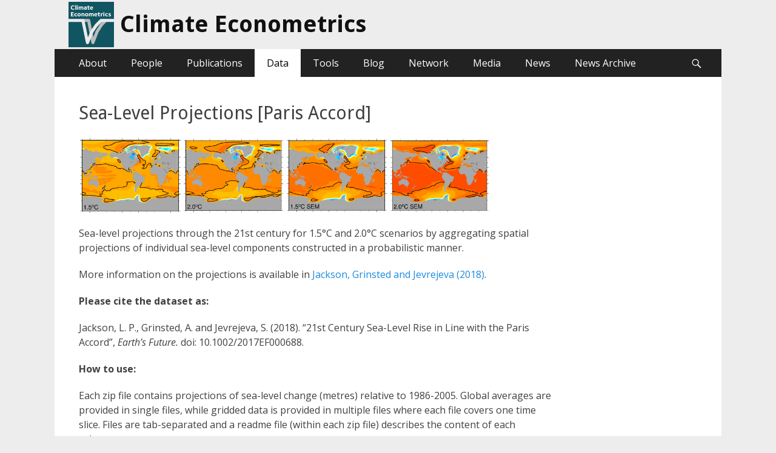

--- FILE ---
content_type: text/html; charset=UTF-8
request_url: http://www.climateeconometrics.org/sealevel_paris/
body_size: 11381
content:
		<!DOCTYPE html>
		<html lang="en-GB">
		
<head>
		<meta charset="UTF-8">
		<meta name="viewport" content="width=device-width, initial-scale=1.0">
		<link rel="profile" href="http://gmpg.org/xfn/11">
		<link rel="pingback" href="http://www.climateeconometrics.org/xmlrpc.php">
		<!--[if lt IE 9]>
			<script src="http://www.climateeconometrics.org/wp-content/themes/catch-responsive/js/html5.min.js"></script>
		<![endif]-->
		<title>Sea-Level Projections [Paris Accord] &#8211; Climate Econometrics</title>
<meta name='robots' content='max-image-preview:large' />
	<style>img:is([sizes="auto" i], [sizes^="auto," i]) { contain-intrinsic-size: 3000px 1500px }</style>
	<link rel='dns-prefetch' href='//stats.wp.com' />
<link rel='dns-prefetch' href='//fonts.googleapis.com' />
<link rel='dns-prefetch' href='//v0.wordpress.com' />
<link rel="alternate" type="application/rss+xml" title="Climate Econometrics &raquo; Feed" href="https://www.climateeconometrics.org/feed/" />
<link rel="alternate" type="application/rss+xml" title="Climate Econometrics &raquo; Comments Feed" href="https://www.climateeconometrics.org/comments/feed/" />
<link rel="alternate" type="text/calendar" title="Climate Econometrics &raquo; iCal Feed" href="https://www.climateeconometrics.org/events/?ical=1" />
<script type="text/javascript">
/* <![CDATA[ */
window._wpemojiSettings = {"baseUrl":"https:\/\/s.w.org\/images\/core\/emoji\/16.0.1\/72x72\/","ext":".png","svgUrl":"https:\/\/s.w.org\/images\/core\/emoji\/16.0.1\/svg\/","svgExt":".svg","source":{"concatemoji":"http:\/\/www.climateeconometrics.org\/wp-includes\/js\/wp-emoji-release.min.js?ver=6.8.3"}};
/*! This file is auto-generated */
!function(s,n){var o,i,e;function c(e){try{var t={supportTests:e,timestamp:(new Date).valueOf()};sessionStorage.setItem(o,JSON.stringify(t))}catch(e){}}function p(e,t,n){e.clearRect(0,0,e.canvas.width,e.canvas.height),e.fillText(t,0,0);var t=new Uint32Array(e.getImageData(0,0,e.canvas.width,e.canvas.height).data),a=(e.clearRect(0,0,e.canvas.width,e.canvas.height),e.fillText(n,0,0),new Uint32Array(e.getImageData(0,0,e.canvas.width,e.canvas.height).data));return t.every(function(e,t){return e===a[t]})}function u(e,t){e.clearRect(0,0,e.canvas.width,e.canvas.height),e.fillText(t,0,0);for(var n=e.getImageData(16,16,1,1),a=0;a<n.data.length;a++)if(0!==n.data[a])return!1;return!0}function f(e,t,n,a){switch(t){case"flag":return n(e,"\ud83c\udff3\ufe0f\u200d\u26a7\ufe0f","\ud83c\udff3\ufe0f\u200b\u26a7\ufe0f")?!1:!n(e,"\ud83c\udde8\ud83c\uddf6","\ud83c\udde8\u200b\ud83c\uddf6")&&!n(e,"\ud83c\udff4\udb40\udc67\udb40\udc62\udb40\udc65\udb40\udc6e\udb40\udc67\udb40\udc7f","\ud83c\udff4\u200b\udb40\udc67\u200b\udb40\udc62\u200b\udb40\udc65\u200b\udb40\udc6e\u200b\udb40\udc67\u200b\udb40\udc7f");case"emoji":return!a(e,"\ud83e\udedf")}return!1}function g(e,t,n,a){var r="undefined"!=typeof WorkerGlobalScope&&self instanceof WorkerGlobalScope?new OffscreenCanvas(300,150):s.createElement("canvas"),o=r.getContext("2d",{willReadFrequently:!0}),i=(o.textBaseline="top",o.font="600 32px Arial",{});return e.forEach(function(e){i[e]=t(o,e,n,a)}),i}function t(e){var t=s.createElement("script");t.src=e,t.defer=!0,s.head.appendChild(t)}"undefined"!=typeof Promise&&(o="wpEmojiSettingsSupports",i=["flag","emoji"],n.supports={everything:!0,everythingExceptFlag:!0},e=new Promise(function(e){s.addEventListener("DOMContentLoaded",e,{once:!0})}),new Promise(function(t){var n=function(){try{var e=JSON.parse(sessionStorage.getItem(o));if("object"==typeof e&&"number"==typeof e.timestamp&&(new Date).valueOf()<e.timestamp+604800&&"object"==typeof e.supportTests)return e.supportTests}catch(e){}return null}();if(!n){if("undefined"!=typeof Worker&&"undefined"!=typeof OffscreenCanvas&&"undefined"!=typeof URL&&URL.createObjectURL&&"undefined"!=typeof Blob)try{var e="postMessage("+g.toString()+"("+[JSON.stringify(i),f.toString(),p.toString(),u.toString()].join(",")+"));",a=new Blob([e],{type:"text/javascript"}),r=new Worker(URL.createObjectURL(a),{name:"wpTestEmojiSupports"});return void(r.onmessage=function(e){c(n=e.data),r.terminate(),t(n)})}catch(e){}c(n=g(i,f,p,u))}t(n)}).then(function(e){for(var t in e)n.supports[t]=e[t],n.supports.everything=n.supports.everything&&n.supports[t],"flag"!==t&&(n.supports.everythingExceptFlag=n.supports.everythingExceptFlag&&n.supports[t]);n.supports.everythingExceptFlag=n.supports.everythingExceptFlag&&!n.supports.flag,n.DOMReady=!1,n.readyCallback=function(){n.DOMReady=!0}}).then(function(){return e}).then(function(){var e;n.supports.everything||(n.readyCallback(),(e=n.source||{}).concatemoji?t(e.concatemoji):e.wpemoji&&e.twemoji&&(t(e.twemoji),t(e.wpemoji)))}))}((window,document),window._wpemojiSettings);
/* ]]> */
</script>
<style id='wp-emoji-styles-inline-css' type='text/css'>

	img.wp-smiley, img.emoji {
		display: inline !important;
		border: none !important;
		box-shadow: none !important;
		height: 1em !important;
		width: 1em !important;
		margin: 0 0.07em !important;
		vertical-align: -0.1em !important;
		background: none !important;
		padding: 0 !important;
	}
</style>
<link rel='stylesheet' id='wp-block-library-css' href='http://www.climateeconometrics.org/wp-includes/css/dist/block-library/style.min.css?ver=6.8.3' type='text/css' media='all' />
<style id='wp-block-library-inline-css' type='text/css'>
.has-text-align-justify{text-align:justify;}
</style>
<style id='classic-theme-styles-inline-css' type='text/css'>
/*! This file is auto-generated */
.wp-block-button__link{color:#fff;background-color:#32373c;border-radius:9999px;box-shadow:none;text-decoration:none;padding:calc(.667em + 2px) calc(1.333em + 2px);font-size:1.125em}.wp-block-file__button{background:#32373c;color:#fff;text-decoration:none}
</style>
<link rel='stylesheet' id='jetpack-videopress-video-block-view-css' href='http://www.climateeconometrics.org/wp-content/plugins/jetpack/jetpack_vendor/automattic/jetpack-videopress/build/block-editor/blocks/video/view.css?minify=false&#038;ver=34ae973733627b74a14e' type='text/css' media='all' />
<link rel='stylesheet' id='mediaelement-css' href='http://www.climateeconometrics.org/wp-includes/js/mediaelement/mediaelementplayer-legacy.min.css?ver=4.2.17' type='text/css' media='all' />
<link rel='stylesheet' id='wp-mediaelement-css' href='http://www.climateeconometrics.org/wp-includes/js/mediaelement/wp-mediaelement.min.css?ver=6.8.3' type='text/css' media='all' />
<style id='global-styles-inline-css' type='text/css'>
:root{--wp--preset--aspect-ratio--square: 1;--wp--preset--aspect-ratio--4-3: 4/3;--wp--preset--aspect-ratio--3-4: 3/4;--wp--preset--aspect-ratio--3-2: 3/2;--wp--preset--aspect-ratio--2-3: 2/3;--wp--preset--aspect-ratio--16-9: 16/9;--wp--preset--aspect-ratio--9-16: 9/16;--wp--preset--color--black: #000000;--wp--preset--color--cyan-bluish-gray: #abb8c3;--wp--preset--color--white: #ffffff;--wp--preset--color--pale-pink: #f78da7;--wp--preset--color--vivid-red: #cf2e2e;--wp--preset--color--luminous-vivid-orange: #ff6900;--wp--preset--color--luminous-vivid-amber: #fcb900;--wp--preset--color--light-green-cyan: #7bdcb5;--wp--preset--color--vivid-green-cyan: #00d084;--wp--preset--color--pale-cyan-blue: #8ed1fc;--wp--preset--color--vivid-cyan-blue: #0693e3;--wp--preset--color--vivid-purple: #9b51e0;--wp--preset--gradient--vivid-cyan-blue-to-vivid-purple: linear-gradient(135deg,rgba(6,147,227,1) 0%,rgb(155,81,224) 100%);--wp--preset--gradient--light-green-cyan-to-vivid-green-cyan: linear-gradient(135deg,rgb(122,220,180) 0%,rgb(0,208,130) 100%);--wp--preset--gradient--luminous-vivid-amber-to-luminous-vivid-orange: linear-gradient(135deg,rgba(252,185,0,1) 0%,rgba(255,105,0,1) 100%);--wp--preset--gradient--luminous-vivid-orange-to-vivid-red: linear-gradient(135deg,rgba(255,105,0,1) 0%,rgb(207,46,46) 100%);--wp--preset--gradient--very-light-gray-to-cyan-bluish-gray: linear-gradient(135deg,rgb(238,238,238) 0%,rgb(169,184,195) 100%);--wp--preset--gradient--cool-to-warm-spectrum: linear-gradient(135deg,rgb(74,234,220) 0%,rgb(151,120,209) 20%,rgb(207,42,186) 40%,rgb(238,44,130) 60%,rgb(251,105,98) 80%,rgb(254,248,76) 100%);--wp--preset--gradient--blush-light-purple: linear-gradient(135deg,rgb(255,206,236) 0%,rgb(152,150,240) 100%);--wp--preset--gradient--blush-bordeaux: linear-gradient(135deg,rgb(254,205,165) 0%,rgb(254,45,45) 50%,rgb(107,0,62) 100%);--wp--preset--gradient--luminous-dusk: linear-gradient(135deg,rgb(255,203,112) 0%,rgb(199,81,192) 50%,rgb(65,88,208) 100%);--wp--preset--gradient--pale-ocean: linear-gradient(135deg,rgb(255,245,203) 0%,rgb(182,227,212) 50%,rgb(51,167,181) 100%);--wp--preset--gradient--electric-grass: linear-gradient(135deg,rgb(202,248,128) 0%,rgb(113,206,126) 100%);--wp--preset--gradient--midnight: linear-gradient(135deg,rgb(2,3,129) 0%,rgb(40,116,252) 100%);--wp--preset--font-size--small: 13px;--wp--preset--font-size--medium: 20px;--wp--preset--font-size--large: 36px;--wp--preset--font-size--x-large: 42px;--wp--preset--spacing--20: 0.44rem;--wp--preset--spacing--30: 0.67rem;--wp--preset--spacing--40: 1rem;--wp--preset--spacing--50: 1.5rem;--wp--preset--spacing--60: 2.25rem;--wp--preset--spacing--70: 3.38rem;--wp--preset--spacing--80: 5.06rem;--wp--preset--shadow--natural: 6px 6px 9px rgba(0, 0, 0, 0.2);--wp--preset--shadow--deep: 12px 12px 50px rgba(0, 0, 0, 0.4);--wp--preset--shadow--sharp: 6px 6px 0px rgba(0, 0, 0, 0.2);--wp--preset--shadow--outlined: 6px 6px 0px -3px rgba(255, 255, 255, 1), 6px 6px rgba(0, 0, 0, 1);--wp--preset--shadow--crisp: 6px 6px 0px rgba(0, 0, 0, 1);}:where(.is-layout-flex){gap: 0.5em;}:where(.is-layout-grid){gap: 0.5em;}body .is-layout-flex{display: flex;}.is-layout-flex{flex-wrap: wrap;align-items: center;}.is-layout-flex > :is(*, div){margin: 0;}body .is-layout-grid{display: grid;}.is-layout-grid > :is(*, div){margin: 0;}:where(.wp-block-columns.is-layout-flex){gap: 2em;}:where(.wp-block-columns.is-layout-grid){gap: 2em;}:where(.wp-block-post-template.is-layout-flex){gap: 1.25em;}:where(.wp-block-post-template.is-layout-grid){gap: 1.25em;}.has-black-color{color: var(--wp--preset--color--black) !important;}.has-cyan-bluish-gray-color{color: var(--wp--preset--color--cyan-bluish-gray) !important;}.has-white-color{color: var(--wp--preset--color--white) !important;}.has-pale-pink-color{color: var(--wp--preset--color--pale-pink) !important;}.has-vivid-red-color{color: var(--wp--preset--color--vivid-red) !important;}.has-luminous-vivid-orange-color{color: var(--wp--preset--color--luminous-vivid-orange) !important;}.has-luminous-vivid-amber-color{color: var(--wp--preset--color--luminous-vivid-amber) !important;}.has-light-green-cyan-color{color: var(--wp--preset--color--light-green-cyan) !important;}.has-vivid-green-cyan-color{color: var(--wp--preset--color--vivid-green-cyan) !important;}.has-pale-cyan-blue-color{color: var(--wp--preset--color--pale-cyan-blue) !important;}.has-vivid-cyan-blue-color{color: var(--wp--preset--color--vivid-cyan-blue) !important;}.has-vivid-purple-color{color: var(--wp--preset--color--vivid-purple) !important;}.has-black-background-color{background-color: var(--wp--preset--color--black) !important;}.has-cyan-bluish-gray-background-color{background-color: var(--wp--preset--color--cyan-bluish-gray) !important;}.has-white-background-color{background-color: var(--wp--preset--color--white) !important;}.has-pale-pink-background-color{background-color: var(--wp--preset--color--pale-pink) !important;}.has-vivid-red-background-color{background-color: var(--wp--preset--color--vivid-red) !important;}.has-luminous-vivid-orange-background-color{background-color: var(--wp--preset--color--luminous-vivid-orange) !important;}.has-luminous-vivid-amber-background-color{background-color: var(--wp--preset--color--luminous-vivid-amber) !important;}.has-light-green-cyan-background-color{background-color: var(--wp--preset--color--light-green-cyan) !important;}.has-vivid-green-cyan-background-color{background-color: var(--wp--preset--color--vivid-green-cyan) !important;}.has-pale-cyan-blue-background-color{background-color: var(--wp--preset--color--pale-cyan-blue) !important;}.has-vivid-cyan-blue-background-color{background-color: var(--wp--preset--color--vivid-cyan-blue) !important;}.has-vivid-purple-background-color{background-color: var(--wp--preset--color--vivid-purple) !important;}.has-black-border-color{border-color: var(--wp--preset--color--black) !important;}.has-cyan-bluish-gray-border-color{border-color: var(--wp--preset--color--cyan-bluish-gray) !important;}.has-white-border-color{border-color: var(--wp--preset--color--white) !important;}.has-pale-pink-border-color{border-color: var(--wp--preset--color--pale-pink) !important;}.has-vivid-red-border-color{border-color: var(--wp--preset--color--vivid-red) !important;}.has-luminous-vivid-orange-border-color{border-color: var(--wp--preset--color--luminous-vivid-orange) !important;}.has-luminous-vivid-amber-border-color{border-color: var(--wp--preset--color--luminous-vivid-amber) !important;}.has-light-green-cyan-border-color{border-color: var(--wp--preset--color--light-green-cyan) !important;}.has-vivid-green-cyan-border-color{border-color: var(--wp--preset--color--vivid-green-cyan) !important;}.has-pale-cyan-blue-border-color{border-color: var(--wp--preset--color--pale-cyan-blue) !important;}.has-vivid-cyan-blue-border-color{border-color: var(--wp--preset--color--vivid-cyan-blue) !important;}.has-vivid-purple-border-color{border-color: var(--wp--preset--color--vivid-purple) !important;}.has-vivid-cyan-blue-to-vivid-purple-gradient-background{background: var(--wp--preset--gradient--vivid-cyan-blue-to-vivid-purple) !important;}.has-light-green-cyan-to-vivid-green-cyan-gradient-background{background: var(--wp--preset--gradient--light-green-cyan-to-vivid-green-cyan) !important;}.has-luminous-vivid-amber-to-luminous-vivid-orange-gradient-background{background: var(--wp--preset--gradient--luminous-vivid-amber-to-luminous-vivid-orange) !important;}.has-luminous-vivid-orange-to-vivid-red-gradient-background{background: var(--wp--preset--gradient--luminous-vivid-orange-to-vivid-red) !important;}.has-very-light-gray-to-cyan-bluish-gray-gradient-background{background: var(--wp--preset--gradient--very-light-gray-to-cyan-bluish-gray) !important;}.has-cool-to-warm-spectrum-gradient-background{background: var(--wp--preset--gradient--cool-to-warm-spectrum) !important;}.has-blush-light-purple-gradient-background{background: var(--wp--preset--gradient--blush-light-purple) !important;}.has-blush-bordeaux-gradient-background{background: var(--wp--preset--gradient--blush-bordeaux) !important;}.has-luminous-dusk-gradient-background{background: var(--wp--preset--gradient--luminous-dusk) !important;}.has-pale-ocean-gradient-background{background: var(--wp--preset--gradient--pale-ocean) !important;}.has-electric-grass-gradient-background{background: var(--wp--preset--gradient--electric-grass) !important;}.has-midnight-gradient-background{background: var(--wp--preset--gradient--midnight) !important;}.has-small-font-size{font-size: var(--wp--preset--font-size--small) !important;}.has-medium-font-size{font-size: var(--wp--preset--font-size--medium) !important;}.has-large-font-size{font-size: var(--wp--preset--font-size--large) !important;}.has-x-large-font-size{font-size: var(--wp--preset--font-size--x-large) !important;}
:where(.wp-block-post-template.is-layout-flex){gap: 1.25em;}:where(.wp-block-post-template.is-layout-grid){gap: 1.25em;}
:where(.wp-block-columns.is-layout-flex){gap: 2em;}:where(.wp-block-columns.is-layout-grid){gap: 2em;}
:root :where(.wp-block-pullquote){font-size: 1.5em;line-height: 1.6;}
</style>
<link rel='stylesheet' id='wpsm_team_b-font-awesome-front-css' href='http://www.climateeconometrics.org/wp-content/plugins/team-builder/assets/css/font-awesome/css/font-awesome.min.css?ver=6.8.3' type='text/css' media='all' />
<link rel='stylesheet' id='wpsm_team_b_bootstrap-front-css' href='http://www.climateeconometrics.org/wp-content/plugins/team-builder/assets/css/bootstrap-front.css?ver=6.8.3' type='text/css' media='all' />
<link rel='stylesheet' id='wpsm_team_b_team-css' href='http://www.climateeconometrics.org/wp-content/plugins/team-builder/assets/css/team.css?ver=6.8.3' type='text/css' media='all' />
<link rel='stylesheet' id='wpsm_team_b_owl_carousel_min_css-css' href='http://www.climateeconometrics.org/wp-content/plugins/team-builder/assets/css/owl.carousel.min.css?ver=6.8.3' type='text/css' media='all' />
<link rel='stylesheet' id='awsm-team-css' href='http://www.climateeconometrics.org/wp-content/plugins/awsm-team/css/team.min.css?ver=1.3.3' type='text/css' media='all' />
<link rel='stylesheet' id='parent-styles-css' href='http://www.climateeconometrics.org/wp-content/themes/catch-responsive/style.css?ver=6.8.3' type='text/css' media='all' />
<link rel='stylesheet' id='catchresponsive-fonts-css' href='//fonts.googleapis.com/css?family=Open+Sans%3A300%2C400%2C700%2C300italic%2C400italic%2C700italic%7CDroid+Sans%3A400%2C700&#038;subset=latin%2Clatin-ext' type='text/css' media='all' />
<link rel='stylesheet' id='catchresponsive-style-css' href='http://www.climateeconometrics.org/wp-content/themes/climateeconometrics/style.css?ver=6.8.3' type='text/css' media='all' />
<link rel='stylesheet' id='genericons-css' href='http://www.climateeconometrics.org/wp-content/plugins/jetpack/_inc/genericons/genericons/genericons.css?ver=3.1' type='text/css' media='all' />
<link rel='stylesheet' id='tablepress-default-css' href='http://www.climateeconometrics.org/wp-content/tablepress-combined.min.css?ver=7' type='text/css' media='all' />
<link rel='stylesheet' id='jetpack_css-css' href='http://www.climateeconometrics.org/wp-content/plugins/jetpack/css/jetpack.css?ver=12.3.1' type='text/css' media='all' />
<script type="text/javascript" src="http://www.climateeconometrics.org/wp-includes/js/jquery/jquery.min.js?ver=3.7.1" id="jquery-core-js"></script>
<script type="text/javascript" src="http://www.climateeconometrics.org/wp-includes/js/jquery/jquery-migrate.min.js?ver=3.4.1" id="jquery-migrate-js"></script>
<script type="text/javascript" src="http://www.climateeconometrics.org/wp-content/plugins/team-builder/assets/js/owl.carousel.min.js?ver=6.8.3" id="wpsm_team_b_owl_carousel_min_js-js"></script>
<script type="text/javascript" src="http://www.climateeconometrics.org/wp-content/themes/catch-responsive/js/jquery.sidr.min.js?ver=1.2.1" id="sidr-js"></script>
<script type="text/javascript" src="http://www.climateeconometrics.org/wp-content/themes/catch-responsive/js/catchresponsive-custom-scripts.min.js" id="catchresponsive-custom-scripts-js"></script>
<link rel="https://api.w.org/" href="https://www.climateeconometrics.org/wp-json/" /><link rel="alternate" title="JSON" type="application/json" href="https://www.climateeconometrics.org/wp-json/wp/v2/pages/1257" /><link rel="EditURI" type="application/rsd+xml" title="RSD" href="https://www.climateeconometrics.org/xmlrpc.php?rsd" />
<meta name="generator" content="WordPress 6.8.3" />
<link rel="canonical" href="https://www.climateeconometrics.org/sealevel_paris/" />
<link rel='shortlink' href='https://wp.me/P6LFPy-kh' />
<link rel="alternate" title="oEmbed (JSON)" type="application/json+oembed" href="https://www.climateeconometrics.org/wp-json/oembed/1.0/embed?url=https%3A%2F%2Fwww.climateeconometrics.org%2Fsealevel_paris%2F" />
<link rel="alternate" title="oEmbed (XML)" type="text/xml+oembed" href="https://www.climateeconometrics.org/wp-json/oembed/1.0/embed?url=https%3A%2F%2Fwww.climateeconometrics.org%2Fsealevel_paris%2F&#038;format=xml" />
<meta name="tec-api-version" content="v1"><meta name="tec-api-origin" content="https://www.climateeconometrics.org"><link rel="alternate" href="https://www.climateeconometrics.org/wp-json/tribe/events/v1/" />	<style>img#wpstats{display:none}</style>
		<!-- refreshing cache --><!-- refreshing cache --><meta name="generator" content="Elementor 3.12.1; features: a11y_improvements, additional_custom_breakpoints; settings: css_print_method-external, google_font-enabled, font_display-auto">
<style type="text/css" id="custom-background-css">
body.custom-background { background-color: #ededed; }
</style>
	
<!-- Jetpack Open Graph Tags -->
<meta property="og:type" content="article" />
<meta property="og:title" content="Sea-Level Projections [Paris Accord]" />
<meta property="og:url" content="https://www.climateeconometrics.org/sealevel_paris/" />
<meta property="og:description" content="Sea-level projections through the 21st century for 1.5°C and 2.0°C scenarios by aggregating spatial projections of individual sea-level components constructed in a probabilistic manner. More inform…" />
<meta property="article:published_time" content="2018-04-23T14:20:36+00:00" />
<meta property="article:modified_time" content="2018-04-30T12:22:52+00:00" />
<meta property="og:site_name" content="Climate Econometrics" />
<meta property="og:image" content="https://www.climateeconometrics.org/wp-content/uploads/2017/06/cropped-new-logo-v5_tight_v21.png" />
<meta property="og:image:width" content="512" />
<meta property="og:image:height" content="512" />
<meta property="og:image:alt" content="" />
<meta property="og:locale" content="en_GB" />
<meta name="twitter:text:title" content="Sea-Level Projections [Paris Accord]" />
<meta name="twitter:image" content="http://www.climateeconometrics.org/wp-content/uploads/2018/04/ce_1p5_tot-300x224.png?w=144" />
<meta name="twitter:image:alt" content="ce_1p5_tot" />
<meta name="twitter:card" content="summary" />

<!-- End Jetpack Open Graph Tags -->
<link rel="icon" href="https://www.climateeconometrics.org/wp-content/uploads/2017/06/cropped-new-logo-v5_tight_v21-32x32.png" sizes="32x32" />
<link rel="icon" href="https://www.climateeconometrics.org/wp-content/uploads/2017/06/cropped-new-logo-v5_tight_v21-192x192.png" sizes="192x192" />
<link rel="apple-touch-icon" href="https://www.climateeconometrics.org/wp-content/uploads/2017/06/cropped-new-logo-v5_tight_v21-180x180.png" />
<meta name="msapplication-TileImage" content="https://www.climateeconometrics.org/wp-content/uploads/2017/06/cropped-new-logo-v5_tight_v21-270x270.png" />
<style id="sccss">/* Enter Your Custom CSS Here */
.sidebar-header-right { display: none; } 

#header, #footer, #wrapper {
width:200px;
}

header#masthead {
padding: 0 !important;
}

header#masthead hgroup {
padding: 0 !important;
}


.main-navigation {
margin: 0 !important;
}

body.responsive header#masthead hgroup .support-text, body.responsive header#masthead hgroup #header-sidebar {
display: none !important;
}

 #site-branding, .logo-right #site-header { padding: 3px; } 


/*#header .logo-wrap {
   float: none;
    margin: 0 auto;
    min-width: 0;
    width: 50%;
}*/

@media screen and (min-width: 991px) {	
    #site-header {
        padding-top: 13px;
    }
}

/*#site-branding, .logo-right #site-header {
position: absolute;
left: 50px;
top: 50px;
z-index: 9999;
}*/</style><style type="text/css" id="wp-custom-css">/*
Welcome to Custom CSS!

To learn how this works, see http://wp.me/PEmnE-Bt
*/
.home-padding {
	padding: 0;
}</style></head>

<body class="wp-singular page-template-default page page-id-1257 custom-background wp-theme-catch-responsive wp-child-theme-climateeconometrics tribe-no-js group-blog two-columns content-left excerpt-image-left mobile-menu-one elementor-default elementor-kit-3387">
		<div id="page" class="hfeed site">
				<header id="masthead" role="banner">
    		<div class="wrapper">
		    
    <div id="mobile-header-left-menu" class="mobile-menu-anchor primary-menu">
        <a href="#mobile-header-left-nav" id="header-left-menu" class="genericon genericon-menu">
            <span class="mobile-menu-text">Menu</span>
        </a>
    </div><!-- #mobile-header-menu -->
    <div id="site-branding" class="logo-left">
			<div id="site-logo">
				<a href="https://www.climateeconometrics.org/" title="Climate Econometrics" rel="home">
					<img src="http://www.climateeconometrics.org/wp-content/uploads/2018/10/climate_econometrics_square_small-1.png" alt="">
				</a>
			</div><!-- #site-logo -->
		<div id="site-header">
			<h1 class="site-title"><a href="https://www.climateeconometrics.org/">Climate Econometrics</a></h1>
			<h2 class="site-description"></h2>
		</div><!-- #site-header --></div><!-- #site-branding-->	<aside class="sidebar sidebar-header-right widget-area">
		<section class="widget widget_search" id="header-right-search">
			<div class="widget-wrap">
				
<form role="search" method="get" class="search-form" action="https://www.climateeconometrics.org/">
	<label>
		<span class="screen-reader-text">Search for:</span>
		<input type="search" class="search-field" placeholder="Search..." value="" name="s" title="Search for:">
	</label>
	<input type="submit" class="search-submit" value="Search">
</form>
			</div>
		</section>
			
	</aside><!-- .sidebar .header-sidebar .widget-area -->	
			</div><!-- .wrapper -->
		</header><!-- #masthead -->
			<nav class="nav-primary search-enabled" role="navigation">
        <div class="wrapper">
            <h1 class="assistive-text">Primary Menu</h1>
            <div class="screen-reader-text skip-link"><a href="#content" title="Skip to content">Skip to content</a></div>
            <ul id="menu-navigation" class="menu catchresponsive-nav-menu"><li id="menu-item-45" class="menu-item menu-item-type-post_type menu-item-object-page menu-item-has-children menu-item-45"><a href="https://www.climateeconometrics.org/about/">About</a>
<ul class="sub-menu">
	<li id="menu-item-568" class="menu-item menu-item-type-post_type menu-item-object-page menu-item-568"><a href="https://www.climateeconometrics.org/about/">About</a></li>
	<li id="menu-item-47" class="menu-item menu-item-type-post_type menu-item-object-page menu-item-47"><a href="https://www.climateeconometrics.org/research/">Research</a></li>
	<li id="menu-item-64" class="menu-item menu-item-type-post_type menu-item-object-page menu-item-64"><a href="https://www.climateeconometrics.org/contact/">Contact</a></li>
</ul>
</li>
<li id="menu-item-46" class="menu-item menu-item-type-post_type menu-item-object-page menu-item-has-children menu-item-46"><a href="https://www.climateeconometrics.org/people/">People</a>
<ul class="sub-menu">
	<li id="menu-item-209" class="menu-item menu-item-type-post_type menu-item-object-page menu-item-209"><a href="https://www.climateeconometrics.org/people/">Core Team</a></li>
	<li id="menu-item-208" class="menu-item menu-item-type-post_type menu-item-object-page menu-item-208"><a href="https://www.climateeconometrics.org/advisory-board/">Advisory Board</a></li>
	<li id="menu-item-449" class="menu-item menu-item-type-post_type menu-item-object-page menu-item-449"><a href="https://www.climateeconometrics.org/vacancies/">Vacancies</a></li>
</ul>
</li>
<li id="menu-item-51" class="menu-item menu-item-type-post_type menu-item-object-page menu-item-has-children menu-item-51"><a href="https://www.climateeconometrics.org/publications-working-papers/">Publications</a>
<ul class="sub-menu">
	<li id="menu-item-3207" class="menu-item menu-item-type-post_type menu-item-object-page menu-item-3207"><a href="https://www.climateeconometrics.org/policy-briefs-reports/">Policy Briefs/Reports</a></li>
	<li id="menu-item-3201" class="menu-item menu-item-type-post_type menu-item-object-page menu-item-3201"><a href="https://www.climateeconometrics.org/discussion-papers/">Discussion Papers</a></li>
	<li id="menu-item-3507" class="menu-item menu-item-type-post_type menu-item-object-page menu-item-3507"><a href="https://www.climateeconometrics.org/advisory-board-research/">Advisory Board Publications</a></li>
</ul>
</li>
<li id="menu-item-809" class="menu-item menu-item-type-post_type menu-item-object-page current-menu-ancestor current-menu-parent current_page_parent current_page_ancestor menu-item-has-children menu-item-809"><a href="https://www.climateeconometrics.org/data/">Data</a>
<ul class="sub-menu">
	<li id="menu-item-4025" class="menu-item menu-item-type-post_type menu-item-object-page menu-item-4025"><a href="https://www.climateeconometrics.org/the-climate-kuznets-curve-a-critique/">The `Climate Kuznets Curve’: A Critique</a></li>
	<li id="menu-item-3970" class="menu-item menu-item-type-post_type menu-item-object-page menu-item-3970"><a href="https://www.climateeconometrics.org/a-novel-approach-to-forecasting-after-large-forecast-errors/">A Novel Approach to Forecasting after Large Forecast Errors</a></li>
	<li id="menu-item-3934" class="menu-item menu-item-type-post_type menu-item-object-page menu-item-3934"><a href="https://www.climateeconometrics.org/the-bernanke-review-overview-and-data/">The Bernanke Review Overview and Data</a></li>
	<li id="menu-item-1213" class="menu-item menu-item-type-post_type menu-item-object-page menu-item-1213"><a href="https://www.climateeconometrics.org/paris-impacts/">Economic Impacts of 1.5 &#038; 2C</a></li>
	<li id="menu-item-810" class="menu-item menu-item-type-post_type menu-item-object-page menu-item-810"><a href="https://www.climateeconometrics.org/sealevel_rcp/">Sea-Level Projections [RCP Scenarios]</a></li>
	<li id="menu-item-1304" class="menu-item menu-item-type-post_type menu-item-object-page current-menu-item page_item page-item-1257 current_page_item menu-item-1304"><a href="https://www.climateeconometrics.org/sealevel_paris/" aria-current="page">Sea-Level Projections [Paris Accord]</a></li>
	<li id="menu-item-883" class="menu-item menu-item-type-post_type menu-item-object-page menu-item-883"><a href="https://www.climateeconometrics.org/temp_volc_data/">Temperatures &#038; Volcanic Events</a></li>
</ul>
</li>
<li id="menu-item-70" class="menu-item menu-item-type-post_type menu-item-object-page menu-item-70"><a href="https://www.climateeconometrics.org/tools/">Tools</a></li>
<li id="menu-item-675" class="menu-item menu-item-type-taxonomy menu-item-object-category menu-item-675"><a href="https://www.climateeconometrics.org/category/researchblog/">Blog</a></li>
<li id="menu-item-561" class="menu-item menu-item-type-post_type menu-item-object-page menu-item-has-children menu-item-561"><a href="https://www.climateeconometrics.org/network/">Network</a>
<ul class="sub-menu">
	<li id="menu-item-1845" class="menu-item menu-item-type-post_type menu-item-object-page menu-item-1845"><a href="https://www.climateeconometrics.org/network/">Network</a></li>
	<li id="menu-item-2664" class="menu-item menu-item-type-post_type menu-item-object-page menu-item-2664"><a href="https://www.climateeconometrics.org/network-newsletters/">Newsletters</a></li>
	<li id="menu-item-1851" class="menu-item menu-item-type-post_type menu-item-object-page menu-item-1851"><a href="https://www.climateeconometrics.org/conference-series-econometric-models-of-climate-change/">Conference Series: Econometric Models of Climate Change</a></li>
</ul>
</li>
<li id="menu-item-1793" class="menu-item menu-item-type-post_type menu-item-object-page menu-item-has-children menu-item-1793"><a href="https://www.climateeconometrics.org/videos/">Media</a>
<ul class="sub-menu">
	<li id="menu-item-3879" class="menu-item menu-item-type-post_type menu-item-object-page menu-item-3879"><a href="https://www.climateeconometrics.org/ce-seminar-series-2024-2025/">CE Seminar Series 2024/2025</a></li>
	<li id="menu-item-3547" class="menu-item menu-item-type-post_type menu-item-object-page menu-item-3547"><a href="https://www.climateeconometrics.org/ce-seminar-series-2023-2024/">CE Seminar Series 2023/2024</a></li>
	<li id="menu-item-3170" class="menu-item menu-item-type-post_type menu-item-object-page menu-item-3170"><a href="https://www.climateeconometrics.org/ce-seminar-series-2022-2023/">CE Seminar Series 2022/2023</a></li>
	<li id="menu-item-3099" class="menu-item menu-item-type-post_type menu-item-object-page menu-item-3099"><a href="https://www.climateeconometrics.org/ce-seminar-series-2021-2022/">CE Seminar Series 2021/2022</a></li>
	<li id="menu-item-3094" class="menu-item menu-item-type-post_type menu-item-object-page menu-item-3094"><a href="https://www.climateeconometrics.org/seminar-series-2020-2021/">CE Seminar Series 2020/2021</a></li>
</ul>
</li>
<li id="menu-item-48" class="menu-item menu-item-type-post_type menu-item-object-page menu-item-has-children menu-item-48"><a href="https://www.climateeconometrics.org/news/">News</a></li>
<li id="menu-item-690" class="menu-item menu-item-type-post_type menu-item-object-page menu-item-690"><a href="https://www.climateeconometrics.org/news-archive/">News Archive</a></li>
</ul>                <div id="search-toggle" class="genericon">
                    <a class="screen-reader-text" href="#search-container">Search</a>
                </div>

                <div id="search-container" class="displaynone">
                    
<form role="search" method="get" class="search-form" action="https://www.climateeconometrics.org/">
	<label>
		<span class="screen-reader-text">Search for:</span>
		<input type="search" class="search-field" placeholder="Search..." value="" name="s" title="Search for:">
	</label>
	<input type="submit" class="search-submit" value="Search">
</form>
                </div>
    	</div><!-- .wrapper -->
    </nav><!-- .nav-primary -->
    <!-- Disable Header Image -->		<div id="content" class="site-content">
			<div class="wrapper">
	
	<main id="main" class="site-main" role="main">

		
			
<article id="post-1257" class="post-1257 page type-page status-publish hentry">
	<!-- Page/Post Single Image Disabled or No Image set in Post Thumbnail -->	<div class="entry-container">
		<header class="entry-header">
			<h1 class="entry-title">Sea-Level Projections [Paris Accord]</h1>
		</header><!-- .entry-header -->

		<div class="entry-content">
			<p><a href="https://www.climateeconometrics.org/wp-content/uploads/2018/04/ce_1p5_tot.png"><img decoding="async" class="alignnone size-medium wp-image-1249" src="https://www.climateeconometrics.org/wp-content/uploads/2018/04/ce_1p5_tot-300x224.png" alt="ce_1p5_tot" width="170" height="150" /></a><a href="https://www.climateeconometrics.org/wp-content/uploads/2018/04/ce_2p0_tot.png"><img decoding="async" class="alignnone size-medium wp-image-1253" src="https://www.climateeconometrics.org/wp-content/uploads/2018/04/ce_2p0_tot-300x224.png" alt="ce_2p0_tot" width="170" height="150" /></a><a href="https://www.climateeconometrics.org/wp-content/uploads/2018/04/ce_1p5_SEM_tot.png"><img decoding="async" class="alignnone size-medium wp-image-1247" src="https://www.climateeconometrics.org/wp-content/uploads/2018/04/ce_1p5_SEM_tot-300x222.png" alt="ce_1p5_SEM_tot" width=" 170" height="150" srcset="https://www.climateeconometrics.org/wp-content/uploads/2018/04/ce_1p5_SEM_tot-300x222.png 300w, https://www.climateeconometrics.org/wp-content/uploads/2018/04/ce_1p5_SEM_tot-1024x759.png 1024w, https://www.climateeconometrics.org/wp-content/uploads/2018/04/ce_1p5_SEM_tot.png 1159w" sizes="(max-width: 300px) 100vw, 300px" /></a><a href="https://www.climateeconometrics.org/wp-content/uploads/2018/04/ce_2p0_SEM_tot.png"><img decoding="async" class="alignnone size-medium wp-image-1251" src="https://www.climateeconometrics.org/wp-content/uploads/2018/04/ce_2p0_SEM_tot-300x220.png" alt="ce_2p0_SEM_tot" width="170" height="150" /></a></p>
<p>Sea-level projections through the 21st century for 1.5°C and 2.0°C scenarios by aggregating spatial projections of individual sea-level components constructed in a probabilistic manner.</p>
<p>More information on the projections is available in <a href="https://agupubs.onlinelibrary.wiley.com/doi/pdf/10.1002/2017EF000688">Jackson, Grinsted and Jevrejeva (2018)</a>.</p>
<p><strong>Please cite the dataset as:</strong></p>
<p>Jackson, L. P., Grinsted, A. and Jevrejeva, S. (2018). &#8220;21st Century Sea-Level Rise in Line with the Paris Accord&#8221;, <em>Earth&#8217;s Future.</em> doi: 10.1002/2017EF000688.</p>
<p><strong>How to use:</strong></p>
<p>Each zip file contains projections of sea-level change (metres) relative to 1986-2005. Global averages are provided in single files, while gridded data is provided in multiple files where each file covers one time slice. Files are tab-separated and a readme file (within each zip file) describes the content of each column.</p>
<p><strong>Contact:</strong></p>
<p>For additional information, queries, and data, please contact the authors: Luke Jackson (luke.jackson@economics.ox.ac.uk).</p>
<p><strong>Data:</strong></p>

<table id="tablepress-9" class="tablepress tablepress-id-9">
<thead>
<tr class="row-1">
	<th class="column-1">Description</th><th class="column-2">1.5°</th><th class="column-3">2.0°</th><th class="column-4">1.5° [Semi-empirical]</th><th class="column-5">2.0° [Semi-empirical]</th>
</tr>
</thead>
<tbody class="row-striping row-hover">
<tr class="row-2">
	<td class="column-1">Global Average</td><td class="column-2"><a href="https://www.climateeconometrics.org/wp-content/uploads/2018/04/ce_1p5_totga.png"><img loading="lazy" decoding="async" src="https://www.climateeconometrics.org/wp-content/uploads/2018/04/ce_1p5_totga-300x283.png" alt="ce_1p5_totga" width="120" height="100" class="alignnone size-medium wp-image-1250" /></a><br />
<br />
<a href="https://www.climateeconometrics.org/wp-content/uploads/2018/05/totga_1p5deg.zip">totga_1p5deg</a></td><td class="column-3"><a href="https://www.climateeconometrics.org/wp-content/uploads/2018/05/totga_2p0deg.zip"><img loading="lazy" decoding="async" src="https://www.climateeconometrics.org/wp-content/uploads/2018/04/ce_2p0_totga-300x290.png" alt="ce_2p0_totga" width="120" height="100" class="alignnone size-medium wp-image-1254" /></a><br />
<br />
<a href="https://www.climateeconometrics.org/wp-content/uploads/2018/05/totga_2p0deg.zip">totga_2p0deg</a></td><td class="column-4"><a href="https://www.climateeconometrics.org/wp-content/uploads/2018/05/totga_1p5deg_SEM.zip"><img loading="lazy" decoding="async" src="https://www.climateeconometrics.org/wp-content/uploads/2018/04/ce_1p5_SEM_totga-300x293.png" alt="ce_1p5_SEM_totga" width="120" height="100" class="alignnone size-medium wp-image-1248" /></a><br />
<br />
<a href="https://www.climateeconometrics.org/wp-content/uploads/2018/05/totga_1p5deg_SEM.zip">totga_1p5deg_SEM</a></td><td class="column-5"><a href="https://www.climateeconometrics.org/wp-content/uploads/2018/04/ce_2p0_SEM_totga.png"><img loading="lazy" decoding="async" src="https://www.climateeconometrics.org/wp-content/uploads/2018/04/ce_2p0_SEM_totga-300x288.png" alt="ce_2p0_SEM_totga" width="120" height="100" class="alignnone size-medium wp-image-1252" /></a><br />
<br />
<a href="https://www.climateeconometrics.org/wp-content/uploads/2018/05/totga_2p0deg_SEM.zip">totga_2p0deg_SEM</a></td>
</tr>
<tr class="row-3">
	<td class="column-1">Local Sea Level (1-degree grid, includes glacial isostatic adjustment [uplift]</td><td class="column-2"><a href="https://www.climateeconometrics.org/wp-content/uploads/2018/04/ce_1p5_tot.png"><img loading="lazy" decoding="async" src="https://www.climateeconometrics.org/wp-content/uploads/2018/04/ce_1p5_tot-300x224.png" alt="ce_1p5_tot" width="120" height="100" class="alignnone size-medium wp-image-1249" /></a><br />
<br />
<a href="https://www.climateeconometrics.org/wp-content/uploads/2018/04/tot_1p5deg.zip">tot_1p5deg</a></td><td class="column-3"><a href="https://www.climateeconometrics.org/wp-content/uploads/2018/04/ce_2p0_tot.png"><img loading="lazy" decoding="async" src="https://www.climateeconometrics.org/wp-content/uploads/2018/04/ce_2p0_tot-300x224.png" alt="ce_2p0_tot" width="120" height="100" class="alignnone size-medium wp-image-1253" /></a><br />
<br />
<a href="https://www.climateeconometrics.org/wp-content/uploads/2018/04/tot_2p0deg.zip">tot_2p0deg</a></td><td class="column-4"><a href="https://www.climateeconometrics.org/wp-content/uploads/2018/04/ce_1p5_SEM_tot.png"><img loading="lazy" decoding="async" src="https://www.climateeconometrics.org/wp-content/uploads/2018/04/ce_1p5_SEM_tot-300x222.png" alt="ce_1p5_SEM_tot" width="120" height="100" class="alignnone size-medium wp-image-1247" /></a><br />
<br />
<a href="https://www.climateeconometrics.org/wp-content/uploads/2018/04/tot_1p5deg_SEM.zip">tot_1p5deg_SEM</a></td><td class="column-5"><a href="https://www.climateeconometrics.org/wp-content/uploads/2018/04/ce_2p0_SEM_tot.png"><img loading="lazy" decoding="async" src="https://www.climateeconometrics.org/wp-content/uploads/2018/04/ce_2p0_SEM_tot-300x220.png" alt="ce_2p0_SEM_tot" width="120" height="100" class="alignnone size-medium wp-image-1251" /></a><br />
<br />
<a href="https://www.climateeconometrics.org/wp-content/uploads/2018/04/tot_2p0deg_SEM.zip">tot_2p0deg_SEM</a></td>
</tr>
</tbody>
</table>
<!-- #tablepress-9 from cache -->
<p><strong>Acknowledgements</strong></p>
<p>Data has been generated as part of a collaborative project with the <a href="http://noc.ac.uk/">National Oceanography Centre</a> [NE/P01517/1: “Sea level rise trajectories by 2200 with warmings of 1.5 to 2°C]</p>
<p><a href="https://www.climateeconometrics.org/wp-content/uploads/2017/05/noc.png"><img loading="lazy" decoding="async" class="alignnone size-medium wp-image-785" src="https://www.climateeconometrics.org/wp-content/uploads/2017/05/noc-300x68.png" alt="noc" width="300" height="68" /></a></p>
					</div><!-- .entry-content -->
			</div><!-- .entry-container -->
</article><!-- #post-## -->

			
		
	</main><!-- #main -->


	
   
		
		<aside class="sidebar sidebar-primary widget-area" role="complementary">
					<section class="widget widget_search" id="default-search">
				<div class="widget-wrap">
					
<form role="search" method="get" class="search-form" action="https://www.climateeconometrics.org/">
	<label>
		<span class="screen-reader-text">Search for:</span>
		<input type="search" class="search-field" placeholder="Search..." value="" name="s" title="Search for:">
	</label>
	<input type="submit" class="search-submit" value="Search">
</form>
				</div><!-- .widget-wrap -->
			</section><!-- #default-search -->
			<section class="widget widget_archive" id="default-archives">
				<div class="widget-wrap">
					<h4 class="widget-title">Archives</h4>
					<ul>
							<li><a href='https://www.climateeconometrics.org/2024/09/'>September 2024</a></li>
	<li><a href='https://www.climateeconometrics.org/2023/06/'>June 2023</a></li>
	<li><a href='https://www.climateeconometrics.org/2023/02/'>February 2023</a></li>
	<li><a href='https://www.climateeconometrics.org/2022/06/'>June 2022</a></li>
	<li><a href='https://www.climateeconometrics.org/2022/04/'>April 2022</a></li>
	<li><a href='https://www.climateeconometrics.org/2022/03/'>March 2022</a></li>
	<li><a href='https://www.climateeconometrics.org/2022/01/'>January 2022</a></li>
	<li><a href='https://www.climateeconometrics.org/2021/11/'>November 2021</a></li>
	<li><a href='https://www.climateeconometrics.org/2021/09/'>September 2021</a></li>
	<li><a href='https://www.climateeconometrics.org/2021/08/'>August 2021</a></li>
	<li><a href='https://www.climateeconometrics.org/2021/04/'>April 2021</a></li>
	<li><a href='https://www.climateeconometrics.org/2021/03/'>March 2021</a></li>
	<li><a href='https://www.climateeconometrics.org/2020/09/'>September 2020</a></li>
	<li><a href='https://www.climateeconometrics.org/2020/07/'>July 2020</a></li>
	<li><a href='https://www.climateeconometrics.org/2020/06/'>June 2020</a></li>
	<li><a href='https://www.climateeconometrics.org/2020/05/'>May 2020</a></li>
	<li><a href='https://www.climateeconometrics.org/2020/03/'>March 2020</a></li>
	<li><a href='https://www.climateeconometrics.org/2019/12/'>December 2019</a></li>
	<li><a href='https://www.climateeconometrics.org/2019/10/'>October 2019</a></li>
	<li><a href='https://www.climateeconometrics.org/2019/07/'>July 2019</a></li>
	<li><a href='https://www.climateeconometrics.org/2019/06/'>June 2019</a></li>
	<li><a href='https://www.climateeconometrics.org/2019/05/'>May 2019</a></li>
	<li><a href='https://www.climateeconometrics.org/2019/04/'>April 2019</a></li>
	<li><a href='https://www.climateeconometrics.org/2018/12/'>December 2018</a></li>
	<li><a href='https://www.climateeconometrics.org/2017/02/'>February 2017</a></li>
	<li><a href='https://www.climateeconometrics.org/2017/01/'>January 2017</a></li>
	<li><a href='https://www.climateeconometrics.org/2016/12/'>December 2016</a></li>
	<li><a href='https://www.climateeconometrics.org/2016/11/'>November 2016</a></li>
					</ul>
				</div><!-- .widget-wrap -->
			</section><!-- #default-archives -->
					</aside><!-- .sidebar sidebar-primary widget-area -->
		
	    


			</div><!-- .wrapper -->
	    </div><!-- #content -->
		            
	<footer id="colophon" class="site-footer" role="contentinfo">
    <!-- refreshing cache -->    	
    	<div id="site-generator">
    		<div class="wrapper">
    			<div id="footer-content" class="copyright">Copyright &copy; 2026 <a href="https://www.climateeconometrics.org/">Climate Econometrics</a>. All Rights Reserved. &#124; climateeconometrics&nbsp;by&nbsp;<a target="_blank" href="http://www.felixpretis.org">Felix Pretis</a></div>
			</div><!-- .wrapper -->
		</div><!-- #site-generator -->	</footer><!-- #colophon -->
			</div><!-- #page -->
		
<!-- refreshing cache --><a href="#masthead" id="scrollup" class="genericon"><span class="screen-reader-text">Scroll Up</span></a><nav id="mobile-header-left-nav" class="mobile-menu" role="navigation"><ul id="header-left-nav" class="menu"><li class="menu-item menu-item-type-post_type menu-item-object-page menu-item-has-children menu-item-45"><a href="https://www.climateeconometrics.org/about/">About</a>
<ul class="sub-menu">
	<li class="menu-item menu-item-type-post_type menu-item-object-page menu-item-568"><a href="https://www.climateeconometrics.org/about/">About</a></li>
	<li class="menu-item menu-item-type-post_type menu-item-object-page menu-item-47"><a href="https://www.climateeconometrics.org/research/">Research</a></li>
	<li class="menu-item menu-item-type-post_type menu-item-object-page menu-item-64"><a href="https://www.climateeconometrics.org/contact/">Contact</a></li>
</ul>
</li>
<li class="menu-item menu-item-type-post_type menu-item-object-page menu-item-has-children menu-item-46"><a href="https://www.climateeconometrics.org/people/">People</a>
<ul class="sub-menu">
	<li class="menu-item menu-item-type-post_type menu-item-object-page menu-item-209"><a href="https://www.climateeconometrics.org/people/">Core Team</a></li>
	<li class="menu-item menu-item-type-post_type menu-item-object-page menu-item-208"><a href="https://www.climateeconometrics.org/advisory-board/">Advisory Board</a></li>
	<li class="menu-item menu-item-type-post_type menu-item-object-page menu-item-449"><a href="https://www.climateeconometrics.org/vacancies/">Vacancies</a></li>
</ul>
</li>
<li class="menu-item menu-item-type-post_type menu-item-object-page menu-item-has-children menu-item-51"><a href="https://www.climateeconometrics.org/publications-working-papers/">Publications</a>
<ul class="sub-menu">
	<li class="menu-item menu-item-type-post_type menu-item-object-page menu-item-3207"><a href="https://www.climateeconometrics.org/policy-briefs-reports/">Policy Briefs/Reports</a></li>
	<li class="menu-item menu-item-type-post_type menu-item-object-page menu-item-3201"><a href="https://www.climateeconometrics.org/discussion-papers/">Discussion Papers</a></li>
	<li class="menu-item menu-item-type-post_type menu-item-object-page menu-item-3507"><a href="https://www.climateeconometrics.org/advisory-board-research/">Advisory Board Publications</a></li>
</ul>
</li>
<li class="menu-item menu-item-type-post_type menu-item-object-page current-menu-ancestor current-menu-parent current_page_parent current_page_ancestor menu-item-has-children menu-item-809"><a href="https://www.climateeconometrics.org/data/">Data</a>
<ul class="sub-menu">
	<li class="menu-item menu-item-type-post_type menu-item-object-page menu-item-4025"><a href="https://www.climateeconometrics.org/the-climate-kuznets-curve-a-critique/">The `Climate Kuznets Curve’: A Critique</a></li>
	<li class="menu-item menu-item-type-post_type menu-item-object-page menu-item-3970"><a href="https://www.climateeconometrics.org/a-novel-approach-to-forecasting-after-large-forecast-errors/">A Novel Approach to Forecasting after Large Forecast Errors</a></li>
	<li class="menu-item menu-item-type-post_type menu-item-object-page menu-item-3934"><a href="https://www.climateeconometrics.org/the-bernanke-review-overview-and-data/">The Bernanke Review Overview and Data</a></li>
	<li class="menu-item menu-item-type-post_type menu-item-object-page menu-item-1213"><a href="https://www.climateeconometrics.org/paris-impacts/">Economic Impacts of 1.5 &#038; 2C</a></li>
	<li class="menu-item menu-item-type-post_type menu-item-object-page menu-item-810"><a href="https://www.climateeconometrics.org/sealevel_rcp/">Sea-Level Projections [RCP Scenarios]</a></li>
	<li class="menu-item menu-item-type-post_type menu-item-object-page current-menu-item page_item page-item-1257 current_page_item menu-item-1304"><a href="https://www.climateeconometrics.org/sealevel_paris/" aria-current="page">Sea-Level Projections [Paris Accord]</a></li>
	<li class="menu-item menu-item-type-post_type menu-item-object-page menu-item-883"><a href="https://www.climateeconometrics.org/temp_volc_data/">Temperatures &#038; Volcanic Events</a></li>
</ul>
</li>
<li class="menu-item menu-item-type-post_type menu-item-object-page menu-item-70"><a href="https://www.climateeconometrics.org/tools/">Tools</a></li>
<li class="menu-item menu-item-type-taxonomy menu-item-object-category menu-item-675"><a href="https://www.climateeconometrics.org/category/researchblog/">Blog</a></li>
<li class="menu-item menu-item-type-post_type menu-item-object-page menu-item-has-children menu-item-561"><a href="https://www.climateeconometrics.org/network/">Network</a>
<ul class="sub-menu">
	<li class="menu-item menu-item-type-post_type menu-item-object-page menu-item-1845"><a href="https://www.climateeconometrics.org/network/">Network</a></li>
	<li class="menu-item menu-item-type-post_type menu-item-object-page menu-item-2664"><a href="https://www.climateeconometrics.org/network-newsletters/">Newsletters</a></li>
	<li class="menu-item menu-item-type-post_type menu-item-object-page menu-item-1851"><a href="https://www.climateeconometrics.org/conference-series-econometric-models-of-climate-change/">Conference Series: Econometric Models of Climate Change</a></li>
</ul>
</li>
<li class="menu-item menu-item-type-post_type menu-item-object-page menu-item-has-children menu-item-1793"><a href="https://www.climateeconometrics.org/videos/">Media</a>
<ul class="sub-menu">
	<li class="menu-item menu-item-type-post_type menu-item-object-page menu-item-3879"><a href="https://www.climateeconometrics.org/ce-seminar-series-2024-2025/">CE Seminar Series 2024/2025</a></li>
	<li class="menu-item menu-item-type-post_type menu-item-object-page menu-item-3547"><a href="https://www.climateeconometrics.org/ce-seminar-series-2023-2024/">CE Seminar Series 2023/2024</a></li>
	<li class="menu-item menu-item-type-post_type menu-item-object-page menu-item-3170"><a href="https://www.climateeconometrics.org/ce-seminar-series-2022-2023/">CE Seminar Series 2022/2023</a></li>
	<li class="menu-item menu-item-type-post_type menu-item-object-page menu-item-3099"><a href="https://www.climateeconometrics.org/ce-seminar-series-2021-2022/">CE Seminar Series 2021/2022</a></li>
	<li class="menu-item menu-item-type-post_type menu-item-object-page menu-item-3094"><a href="https://www.climateeconometrics.org/seminar-series-2020-2021/">CE Seminar Series 2020/2021</a></li>
</ul>
</li>
<li class="menu-item menu-item-type-post_type menu-item-object-page menu-item-has-children menu-item-48"><a href="https://www.climateeconometrics.org/news/">News</a></li>
<li class="menu-item menu-item-type-post_type menu-item-object-page menu-item-690"><a href="https://www.climateeconometrics.org/news-archive/">News Archive</a></li>
</ul></nav><!-- #mobile-header-left-nav -->
<script type="speculationrules">
{"prefetch":[{"source":"document","where":{"and":[{"href_matches":"\/*"},{"not":{"href_matches":["\/wp-*.php","\/wp-admin\/*","\/wp-content\/uploads\/*","\/wp-content\/*","\/wp-content\/plugins\/*","\/wp-content\/themes\/climateeconometrics\/*","\/wp-content\/themes\/catch-responsive\/*","\/*\\?(.+)"]}},{"not":{"selector_matches":"a[rel~=\"nofollow\"]"}},{"not":{"selector_matches":".no-prefetch, .no-prefetch a"}}]},"eagerness":"conservative"}]}
</script>
		<script>
		( function ( body ) {
			'use strict';
			body.className = body.className.replace( /\btribe-no-js\b/, 'tribe-js' );
		} )( document.body );
		</script>
		<script> /* <![CDATA[ */var tribe_l10n_datatables = {"aria":{"sort_ascending":": activate to sort column ascending","sort_descending":": activate to sort column descending"},"length_menu":"Show _MENU_ entries","empty_table":"No data available in table","info":"Showing _START_ to _END_ of _TOTAL_ entries","info_empty":"Showing 0 to 0 of 0 entries","info_filtered":"(filtered from _MAX_ total entries)","zero_records":"No matching records found","search":"Search:","all_selected_text":"All items on this page were selected. ","select_all_link":"Select all pages","clear_selection":"Clear Selection.","pagination":{"all":"All","next":"Next","previous":"Previous"},"select":{"rows":{"0":"","_":": Selected %d rows","1":": Selected 1 row"}},"datepicker":{"dayNames":["Sunday","Monday","Tuesday","Wednesday","Thursday","Friday","Saturday"],"dayNamesShort":["Sun","Mon","Tue","Wed","Thu","Fri","Sat"],"dayNamesMin":["S","M","T","W","T","F","S"],"monthNames":["January","February","March","April","May","June","July","August","September","October","November","December"],"monthNamesShort":["January","February","March","April","May","June","July","August","September","October","November","December"],"monthNamesMin":["Jan","Feb","Mar","Apr","May","Jun","Jul","Aug","Sep","Oct","Nov","Dec"],"nextText":"Next","prevText":"Prev","currentText":"Today","closeText":"Done","today":"Today","clear":"Clear"}};/* ]]> */ </script><script type="text/javascript" src="http://www.climateeconometrics.org/wp-content/plugins/awsm-team/js/team.min.js?ver=1.3.3" id="awsm-team-js"></script>
<script type="text/javascript" src="http://www.climateeconometrics.org/wp-content/themes/catch-responsive/js/navigation.min.js?ver=20120206" id="catchresponsive-navigation-js"></script>
<script type="text/javascript" src="http://www.climateeconometrics.org/wp-content/themes/catch-responsive/js/skip-link-focus-fix.min.js?ver=20130115" id="catchresponsive-skip-link-focus-fix-js"></script>
<script type="text/javascript" src="http://www.climateeconometrics.org/wp-content/themes/catch-responsive/js/fitvids.min.js?ver=1.1" id="fitvids-js"></script>
<script type="text/javascript" src="http://www.climateeconometrics.org/wp-content/themes/catch-responsive/js/jquery.cycle/jquery.cycle2.min.js?ver=2.1.5" id="jquery.cycle2-js"></script>
<script type="text/javascript" src="http://www.climateeconometrics.org/wp-content/themes/catch-responsive/js/catchresponsive-scrollup.min.js?ver=20072014" id="catchresponsive-scrollup-js"></script>
<script defer type="text/javascript" src="https://stats.wp.com/e-202604.js" id="jetpack-stats-js"></script>
<script type="text/javascript" id="jetpack-stats-js-after">
/* <![CDATA[ */
_stq = window._stq || [];
_stq.push([ "view", {v:'ext',blog:'100020232',post:'1257',tz:'0',srv:'www.climateeconometrics.org',j:'1:12.3.1'} ]);
_stq.push([ "clickTrackerInit", "100020232", "1257" ]);
/* ]]> */
</script>

</body>
</html>